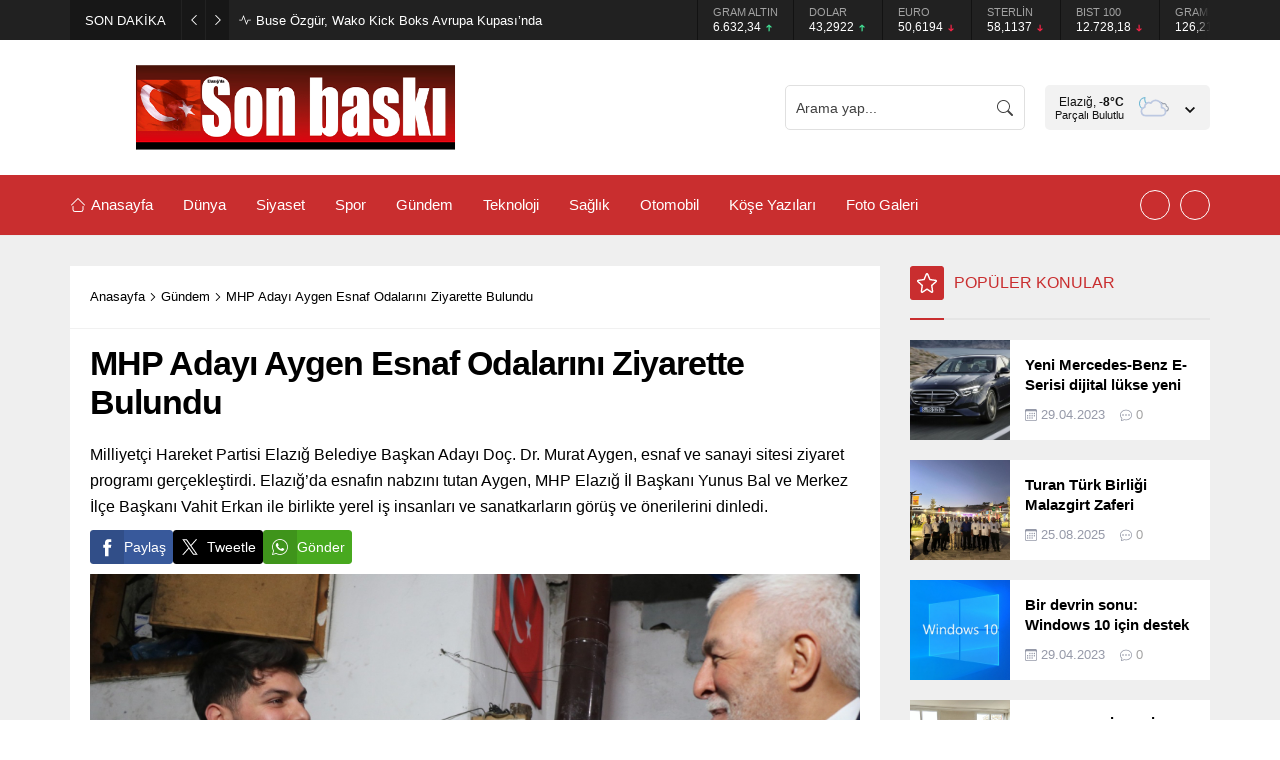

--- FILE ---
content_type: text/html; charset=UTF-8
request_url: https://www.elazigsonbaski.com.tr/wp-admin/admin-ajax.php
body_size: -150
content:
{"data":25}

--- FILE ---
content_type: text/html; charset=UTF-8
request_url: https://www.elazigsonbaski.com.tr/wp-admin/admin-ajax.php
body_size: -105
content:
{"data":{"5528":"16","2298":"6","3279":"61","7137":"4","1902":"9","1563":"16"}}

--- FILE ---
content_type: text/html; charset=UTF-8
request_url: https://www.elazigsonbaski.com.tr/wp-admin/admin-ajax.php
body_size: -142
content:
{"data":{"4239":0}}